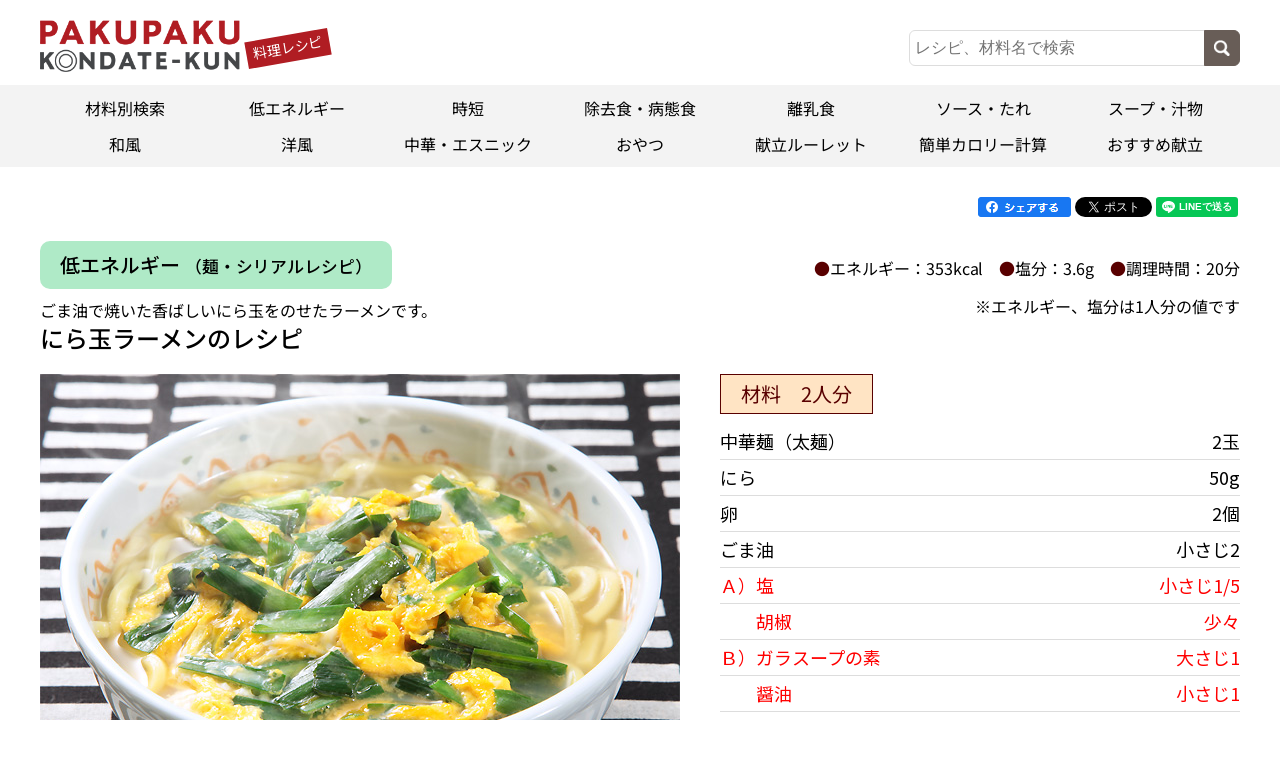

--- FILE ---
content_type: text/html; charset=utf-8
request_url: https://www.kondatekun.com/recipe/recipe.php?ID=9976
body_size: 4346
content:

<!DOCTYPE HTML>
<html lang="ja">
<head>
	<meta charset="UTF-8">
	<meta property="og:url" content="https://www.kondatekun.com/recipe/recipe.php?ID=9976">
	<meta property="og:type" content="website">
	<meta property="og:title" content="にら玉ラーメンのレシピ">
	<meta property="og:site_name" content="ぱくぱく献立くん（料理レシピ）" />
	<meta property="og:image" content="https://www.kondatekun.com/DBlarge/9976.jpg" />
	<link rel="canonical" href="https://www.kondatekun.com/recipe/recipe.php?ID=9976">

	<meta name="keywords" content="低エネルギー、麺・シリアル、中華麺（太麺）、にら、卵、ごま油、管理栄養士考案、料理レシピ">
	<meta name="description" content="（1）にらは長さ2cmに切る。ボウルに卵とＡを入れてほぐす。（2）フライパンにごま油を熱してにらをサッと炒め、（1）の卵液をまわし入れて半熟に焼く。（3）鍋にＢと水600mlを入れて温め、麺を加えて煮る。器に盛り、（2）のにら玉をのせる。">
	<title>にら玉ラーメンのレシピ｜ぱくぱく献立くん（料理レシピ）</title>

	<meta name="Robots" content="index, follow">
	<meta http-equiv="X-UA-Compatible" content="IE=edge">
	<meta name="viewport" content="width=device-width,maximum-scale=2.0,user-scalable=yes">
	<script type="text/javascript" src="../js/jquery-1.12.4.min.js"></script>
	<script type="text/javascript" src="../js/kondatekun.js"></script>
	<link rel="stylesheet" media="screen and (max-width: 599px) and (min-width: 0px)" href="css/sp-style.css?v8">
	<link rel="stylesheet" media="screen and (min-width: 600px),print" href="css/pc-style.css?v8">
	<link rel="icon" href="/favicon.ico">

<!-- Google tag (gtag.js) -->
<script async src="https://www.googletagmanager.com/gtag/js?id=G-8JTF7QV4TD"></script>
<script>
  window.dataLayer = window.dataLayer || [];
  function gtag(){dataLayer.push(arguments);}
  gtag('js', new Date());

  gtag('config', 'G-8JTF7QV4TD');
</script>

<!--ぱくぱく-->
<script type="text/javascript">
  var _gaq = _gaq || [];
  _gaq.push(['_setAccount', 'UA-31034866-1']);
  _gaq.push(['_trackPageview']);

  (function() {
    var ga = document.createElement('script'); ga.type = 'text/javascript'; ga.async = true;
    ga.src = ('https:' == document.location.protocol ? 'https://ssl' : 'http://www') + '.google-analytics.com/ga.js';
    var s = document.getElementsByTagName('script')[0]; s.parentNode.insertBefore(ga, s);
  })();

</script>
	<script type="text/javascript" src="../js/encoding.js-master/encoding.min.js"></script>
	<script type="text/javascript" src="okiniiri.js?v2"></script>
	<link rel="stylesheet" media="screen and (max-width: 599px) and (min-width: 0px)" href="css/okiniiri-sp.css?v2">
	<link rel="stylesheet" media="screen and (min-width: 600px),print" href="css/okiniiri.css?v2">
	<link rel="stylesheet" media="screen and (min-width: 600px),print" href="css/print.css">
				<style>
					h5.h5zairyou{
						margin-bottom: 10px !important;
					}
					.ziryoulist::after{
						content:"";
						display: block;
						clear: both;
					}
					.ziryoulist > div:first-child{
						float: left;
						white-space: nowrap;
					}
					.ziryoulist > div:nth-child(2){
						float: right;
						white-space: nowrap;
					}
					.ziryoulist{
						border-bottom: solid 1px #DDD;
						padding: 5px 0;
					}
					.blue{
						color: #099;
					}
					.main{
						margin-bottom: 0;
					}
					.sub{
						margin-bottom: 0;
						margin-top: 10px;
					}
					.sorce{
						color:#FF0000;
					}
					.iine{
						text-align: right;
						margin-top: -20px;
						margin-bottom: 20px;
					}
				</style>
</head>
<body>
<header>
	<div class="header">
		<div class="headerbox">
			<div class="h1"><a href="../"><img src="images/logo.png" alt="ぱくぱく献立くん"><span>料理レシピ</span></a></div>
			<div class="spmenu"><span></span><span></span><span></span>MENU</div>
			<div class="headerserch ol-pc">
				<form method="post" action="search.php" class="freesearch ol-pc">
					<input type="text" placeholder="レシピ、材料名で検索" value="" name="Q" maxlength="20">
					<input type="submit" value=" ">
				</form>
			</div>
		</div>

		<div class="gnavi">
				<form method="post" action="search.php" class="freesearch ol-sp">
					<input type="text" placeholder="レシピ、材料名で検索" value="" name="Q" maxlength="20">
					<input type="submit" value=" ">
				</form>
			<ul>
				<li><a href="zairyo.php">材料別検索</a></li>
				<li><a href="lowcal.php">低エネルギー</a></li>
				<li><a href="speed.php">時短</a></li>
				<li><a href="tokubetu.php">除去食・病態食</a></li>
				<li><a href="rinyushoku.php">離乳食</a></li>
				<li><a href="search.php?K=0&G=7">ソース・たれ</a></li>
				<li><a href="search.php?K=0&G=8">スープ・汁物</a></li>
				<li><a href="search.php?K=0&G=4">和風</a></li>
				<li><a href="search.php?K=0&G=3">洋風</a></li>
				<li><a href="search.php?K=0&G=2">中華・エスニック</a></li>
				<li><a href="search.php?K=0&G=5">おやつ</a></li>
				<li><a href="roulette.php">献立ルーレット</a></li>
				<li><a href="calorie.php">簡単カロリー計算</a></li>
				<li><a href="osusumebackno.php">おすすめ献立</a></li>
			</ul>
		</div>
	</div>
</header>
<main>
<section class="max-width recipe">

<!--SNSいいね-->
	<div class="iine">
		<span class="facebook">
		<a href="http://www.facebook.com/share.php?u=https://www.kondatekun.com/recipe/recipe.php?ID=9976" rel="nofollow noopener" target="_blank"><img src="images/facebook.png" alt=""></a>
		</span>
		<span class="exx">
		<a href="https://www.kondatekun.com/recipe/recipe.php?ID=9976" class="twitter-share-button" data-show-count="false">Tweet</a><script async src="https://platform.twitter.com/widgets.js" charset="utf-8"></script>
		</span>
		<span class="line">
			<div class="line-it-button" data-lang="ja" data-type="share-a" data-env="REAL" data-url="https://www.kondatekun.com/recipe/recipe.php?ID=9976" data-color="default" data-size="small" data-count="false" data-ver="3" style="display: none;"></div>
			<script src="https://www.line-website.com/social-plugins/js/thirdparty/loader.min.js" async="async" defer="defer"></script>
		</span>
		</div>



		<div class="recipehed">
			<div class="recipenamebox">
								<div class="jan2 teine">低エネルギー <small>（麺・シリアルレシピ）</small></div>
				<p class="copy">ごま油で焼いた香ばしいにら玉をのせたラーメンです。</p>
				<h1 class="recipename" id="recipeName" name="09976">にら玉ラーメンのレシピ</h1>
			</div>
			<div class="time">
				<ul>
				<li>エネルギー：353kcal</li><li>塩分：3.6g</li><li>調理時間：20分</li>				</ul>
				<p>※エネルギー、塩分は1人分の値です</p>			</div>
		</div>
		<div class="phptobox">
			<div class="photo"><img src="../DBlarge/09976.jpg" alt="レシピの写真"></div>
			<div class="zairyou">


				<h5 class="h5zairyou">材料　2人分</h5>

			<div class="ziryoulist ">
<div>中華麺（太麺）　　　</div>
<div>2玉</div>
</div>
<div class="ziryoulist ">
<div>にら　　　　　　　　</div>
<div>50g</div>
</div>
<div class="ziryoulist ">
<div>卵　　　　　　　　　</div>
<div>2個</div>
</div>
<div class="ziryoulist ">
<div>ごま油　　　　　　　</div>
<div>小さじ2</div>
</div>
<div class="ziryoulist sorce">
<div>Ａ）塩　　　　　　　</div>
<div>小さじ1/5</div>
</div>
<div class="ziryoulist sorce">
<div>　　胡椒　　　　　　</div>
<div>少々</div>
</div>
<div class="ziryoulist sorce">
<div>Ｂ）ガラスープの素　</div>
<div>大さじ1</div>
</div>
<div class="ziryoulist sorce">
<div>　　醤油　　　　　　</div>
<div>小さじ1</div>
</div>
<div class="ziryoulist sorce">
<div>　　胡椒　　　　　　</div>
<div>少々</div>
</div>


			</div>
		</div>

			<div class="tukurikata">
				<h5 class="h5tukurikata">作り方</h5>
				<div class="tukurikatabox">
					<span class="kome">（1）にらは長さ2cmに切る。ボウルに卵と<span style="color: #FF0000;">Ａ</span>を入れてほぐす。</span><span class="kome">（2）フライパンにごま油を熱してにらをサッと炒め、（1）の卵液をまわし入れて半熟に焼く。</span><span class="kome">（3）鍋に<span style="color: #FF0000;">Ｂ</span>と水600mlを入れて温め、麺を加えて煮る。器に盛り、（2）のにら玉をのせる。</span><a class="osu-kondate" href="osusume.php?OS=20200309"><img src="/osusume/images/osu-kondate.gif" alt="おすすめ献立はこちら" border="0"></a><br>
</div>
			</div>
			<div class="osusumer">
<h5 class="h5osusumer">おすすめ献立</h5>
<p>ハムとキャベツの甘酢和え（60Kcal）<br>りんご 1/2個（60Kcal）</p>
</div>
<div class="onepoint">
<h5 class="h5osusume">ワンポイントアドバイス</h5><p>麺類のつゆに含まれる塩分が気になる方は半分残すようにしましょう。全部飲むと塩分は3.6gですが半分残すと2.6gに減塩できます。</p></div>
		<!--お気に入りレシピ-->
		<div id="okiniirirecipe">
			<div class="okiniirititle">
				<h5>お気に入りレシピ</h5>
				<div id="buttons">
					<button id="savebutton" onclick="setlocalStorage()">お気に入りに追加</button><button id="dellbutton" onclick="removeallStorage()">全て削除</button>
				</div>
			</div>
			<div id="ckiniirispace">
				<div id="checklist">
					<ul></ul>
				</div>
			</div>
			<p id="carouselPrev"><span>&lt; PREV　</span></p>
			<p id="carouselNext"><span>　NEXT &gt;</span></p>
			<div style="clear: both;"></div>
			<p id="subete" onclick="setsubete()">全てを表示</p>
			<p id="tuujyou" onclick="settuujyou()">通常の表示</p>
		</div>
		<div id="okiniiributton">お気に入りレシピ</div>
		

		<!--/レシピ-->
		</div>

</main>
<div class="footernavi">
	<p>ぱくぱく献立くん（料理レシピ）掲載の献立・料理レシピは、管理栄養士さん考案の栄養バランスを考えた献立・料理レシピです。</p>
	<ul>
		<li><a href="info.php">使い方</a></li>
		<li><a href="contact.php">お問い合わせ</a></li>
	</ul>
</div>
<footer>
	<h2 class="h2footer">ぱくぱく献立くん 料理レシピ</h2>
	<p>料理レシピ提供：管理栄養士グループ「シグナル」・「ミ・メサ」(滋賀県栄養士会会員)・「リトル・キッチン＆シグナル」<br>
	このホームページへの運用・管理に関するご意見・ご希望・お問い合わせは→<a href="contact.php">問い合わせフォーム</a>から<br>
	企画・制作・運営：アインズ（株）〒520-2573　滋賀県蒲生郡竜王町鏡2291-3<br>
	このホームページ上の掲載記事・写真およびキャラクターの無断転載を禁じます。<br>
	<span class="copyright">&copy;2000-2023　ぱくぱく献立くん 料理レシピ</span></p>
</footer>
<div id="gopagetop"><span>PAGE TOP</span></div>
</body>
</html>


--- FILE ---
content_type: text/css
request_url: https://www.kondatekun.com/recipe/css/okiniiri.css?v2
body_size: 583
content:
#okiniirirecipe{
	border: solid 3px #590000;
	padding: 5px;
	border-radius: 10px;
	margin: 20px 0;
}
.okiniirititle{
	display: flex;
	justify-content: space-between;
}

#dellbutton{display: none;}
#savebutton{
	display: inline-block;
	font-size: 18px;
	background-color: #590000;
	color: #FFF;
	opacity: 1;
	border-radius: 6px;
	cursor: pointer;
}
#savebutton:hover{
	background-color: #841F1F;
}
#okiniirirecipe h5{
	font-size: 20px;
	color: #590000;
	margin: 0;
	padding: 0;
}
#checklist{
	position:relative;
	}
#checklist .noitem{
	width: 100% !important;
	padding: 20px 0;
}
#checklist li.column{
	float: left;
	width: 100px;
	margin: 3.7px;
	border: solid 1px #AAA;
	padding:5px;
	background-color: #EEE;
}
#checklist form{
	padding: 0;margin: 0;
}
#checklist img{
	border: 0;width:100%;
}
#checklist ul{
	list-style: none;
	margin: 0;
	padding: 0;
	width: 1200px;
	margin-left: 0px;
}
#checklist li{
	height: 140px;
	box-sizing: border-box;
}
#checklist p{
	font-size: 11px;
	margin:3px 0;
	height:23px;
	overflow: hidden;
	line-height: 100%;
	text-align: left;
}
#checklist button.sbutton{
	width: 100%;
	text-align:center;
	font-size: 12px;
	padding: 4px 0;
	background-color: #488202;
	color: #FFF;
	opacity: 1;
	border: none;
	border-radius: 4px;
	letter-spacing: 1em;
	padding-left: 1em;
	cursor: pointer;
}
#checklist button.sbutton:hover{
	background-color: #64B503;
}

#checklist:after {
	content: ""; 
	display: block; 
	clear: both;
}

#okiniiributton{display: none;}

#carouselPrev{display: none;}
#carouselNext{display: none;}

#subete, #tuujyou{background-color: #ccc;cursor:pointer;padding: 5px;
	margin:4px ;text-align: center;}



--- FILE ---
content_type: text/css
request_url: https://www.kondatekun.com/recipe/css/print.css
body_size: 346
content:

@media print{
	#gopagetop{
		display: none !important;
	}
	.headerserch,
	.gnavi,
	footer,
	.footernavi,
	#okiniirirecipe{
		display: none;
	}
	body{
		min-width: 1000px;
	}
	.headerbox,
	.pakpakrecipe,
	.max-width{
		width: 1000px;
	}
	.phptobox .photo img{
		width: 500px;
		height: auto;
	}
	.phptobox .zairyou{
		width: calc(100% - 520px);
		text-align: left;
		font-size: 18px;
	}
	.move{
		display: none;
	}
	img.printonly{
		display: inline;
	}
}

--- FILE ---
content_type: text/css
request_url: https://www.kondatekun.com/recipe/css/sp-style.css?v8
body_size: 6942
content:
@charset "utf-8";
@import url('https://fonts.googleapis.com/css2?family=Noto+Sans+JP:wght@400;700&display=swap');


body{
	font-size:14px;
	background-color:#FFFFFF;
	color:#000;
	margin:0;
	padding: 0;
	font-family: 'Noto Sans JP', sans-serif;
	line-height: 1.4;
	text-align: center;
}
h1,
h2,
h3,
h4,
h5,
h6{
	font-weight: 500;
}
pre{
	font-family: 'Noto Sans JP', sans-serif;
}
img{
	max-width: 100%;
	height: auto;
}

header{
	border-bottom: solid 1px #590000;
	padding-bottom: 5px;
	height: 38px;
}
.max-width{
	margin-left: 15px;
	margin-right: 15px;
}
.header{
	margin: 0 10px;
	margin-top: 20px;
}
.headerbox .h1{
	position: relative;
	margin: 0;
	padding: 0;
	line-height: 1.2;
	text-align: left;
	width: 120px;
}
.headerbox .h1 span{
	position: absolute;
	display: inline-block;
	width: 5em;
	font-size: 10px;
	right:-65px;
	padding: 3px 5px;
	padding-bottom: 4px;
	top:8px;
	background-color: #B01D23;
	color: #FFF;
	line-height: 1;
	transform: rotate(-10deg);
}

.h1title{
	position: relative;
	font-size: 18px;
	font-weight: normal;
	text-align: center;
	padding: 0;
	line-height: 1.2;
	padding-bottom: 40px;
	margin: 0;
	margin-top:30px;
}
.h1title::after{
	content:"";
	display: block;
	border-bottom: dotted 10px #B01D23;
	width: 60px;
	position: absolute;
	bottom: 20px;
	left:calc(50% - 30px);
}
.h1title span{
	display: inline-block;
	white-space: nowrap;
	font-size: 14px;
	margin-left: 5px;
}
.spmenu{
	position: absolute;
	top:10px;
	right:10px;
	width: 50px;
	height: 50px;
	box-sizing: border-box;
	font-size: 10px;
	line-height: 1;
	padding-top: 35px;
	text-align: center;
	transition: .3s;
}
.spmenu span{
	position: absolute;
	top:10px;
	right:10px;
	height: 2px;
	width: 30px;
	background-color: #444;
	display: block;
}
.spmenu span:nth-child(2){
	top:19px;
}
.spmenu span:last-child{
	top:28px;
}
.click span:nth-child(2){
	display: none;
}
.click span:first-child{
	transform: rotate(-45deg);
	top:20px;
}
.click span:last-child{
	transform: rotate(45deg);
	top:20px;
}


.h2{
	font-size: 18px;
	text-align: center;
	position: relative;
	padding: 0;
	line-height: 1.2;
	padding-bottom: 40px;
	margin: 0;
}
.h2::after{
	content:"";
	display: block;
	border-bottom: dotted 10px #B01D23;
	width: 60px;
	position: absolute;
	bottom: 20px;
	left:calc(50% - 30px);
}
.clickrecipe{
	text-align:center;
	margin-top:0;
	margin-bottom:10px
}
a img:hover{
	opacity: 0.8;
}
.headerserch{
	display: block;
}
.headerserch form{
	display: block;
}
.gnavi{
	position: absolute;
	display: none;
	top:62px;
	left: 0;
	width: 100%;
	margin: 0;
	background-color: rgba(0, 0, 0, 0.6);
	padding: 10px;
	box-sizing: border-box;
	z-index: 9999999;
}
.gnavi > ul{
	display: flex;
	justify-content: space-between;
	list-style: none;
	margin: 0;
	padding: 0;
	margin-top: 6px;
	flex-wrap: wrap;
}
.gnavi > ul > li{
	width: calc(100% / 2 - 5px);
	box-sizing: border-box;
}
.gnavi > ul > li a{
	display: block;
	margin: 5px 0;
	padding: 6px 0;
	color: #000;
	text-decoration: none;
	border: solid 1px #BBB;
	border-radius: 5px;
	background-color: #F5EBE0;
}
.headerserch{
	margin-top: 10px;
}

.freesearch{
	background-color: #F5EBE0;
	padding: 5px 10px;
	border: solid 1px #BBB;
	border-radius: 6px;
}
.freesearch{
	display: flex;
	justify-content: center;
}
.freesearch input[type="text"]{
	display: block;
	border-radius: 6px 0 0 6px;
	font-size: 16px;
	border: solid 1px #DDD;
	padding: 5px;
	margin: 0;
	width: 200px;
	height: 30px;
	box-sizing: border-box;
}
.freesearch input[type="submit"] {
	background-color: #685D57;
	border: solid 1px #685D57;
	font-size: 0.001px;
	line-height: 0;
	background-image: url("../images/serch.png");
	background-position: center center;
	background-repeat: no-repeat;
	background-size: 16px;
	width: 30px;
	height: 30px;
	border-radius: 0 6px 6px 0;
	box-sizing: border-box;
	margin-top: 0px;
	margin-left: -5px;
	vertical-align: 2px;
	cursor: pointer;
}

.freesearch input[type="submit"]:hover{
	background-color: #000;
}

/**/
.osusume{
	padding: 15px;
	background-color: #F5EBE0;;
}
.osusume h2{
	margin: 0;
}
.osusume > div{
	position: relative;
	background-color: #FFF;
	border-radius: 20px;
	padding: 10px;
	box-sizing: border-box;
}
.osusumebox{
	position: relative;
	margin-bottom: 30px;
}

.osusumeflex{
	text-align: left;
}

.osusume h2.mark{
	position: absolute;
	top:40px;
	right:-20px;
	width: 80px;
}

.osusumeflex .img img{
	width: 100%;
}

.osusumeflex .copy{
	margin: 0;
}
.osusumeflex .kondatemenu{
	margin: 10px 0;
	padding: 0 0 0 25px;
	font-size: 12px;
}
.osusumebox .linkmenu,
.flexyoko .linkmenu{
	list-style: none;
	margin: 0;
	padding: 0;
	display: flex;
	flex-wrap: wrap;
	justify-content: space-between;
}

.osusumebox .linkmenu li,
.osusumebackbox .linkmenu li{
	width: calc(50% - 5px);
	box-sizing: border-box;
	margin-bottom: 10px;
}

.osusumebox .linkmenu a{
	display: block;
	height: 100%;
	border: solid 2px #B2B2B2;
	border-radius: 10px;
	box-sizing: border-box;
	padding: 5px;
	color: #000;
	text-decoration: none;
	line-height: 1;
	font-size: 12px;
}

.osusumebox .linkmenu a span{
	text-align: left;
	display:block;
	margin: 5px 0;
}

.flexyoko .linkmenu{
	position: relative;
}


.osusumebox .linkmenu .linkb{
	display: block;
	background-color: #B01D23;
	color: #FFF;
	text-align: center;
	border-radius: 6px;
	padding: 10px 0;
	line-height: 1;
	margin-top: 5px;
	font-size: 14px;
}
p.textlink{
	margin-bottom: 0;
	margin-top: 10px;
	line-height: 1.2;
}
p.textlink a{
	text-decoration: none;
	color: #A41D23;
}



/**/
.osusume .acsess ul{
	display: flex;
	justify-content: space-between;
	flex-wrap: wrap;
	list-style: none;
	margin: 0;
	padding: 0;
}
.osusume .acsess ul li{
	width: calc(50% - 5px);
	text-align: left;
	line-height: 1.2;
}
.osusume .acsess ul li:first-child,
.osusume .acsess ul li:nth-child(2){
	margin-bottom: 20px;
}
.osusume .acsess a{
	text-decoration: none;
	font-size: 14px;
	color: #000;
}
.osusume .acsess .no{
	display: block;
	text-align: center;
}
.osusume .acsess .no img{
	width: 50px;
}

.osusume .acsess p{
	margin: 0;
	margin-top: 10px;
	margin-left: 16px;
	font-size: 12px;
	text-align: left;
	padding-left: 1em;
	text-indent: -1em;
}

/**/
.pakpakrecipe{


}
.pakpakrecipe > div{
	margin: 50px 15px;
}
ul.newitem{
	display: flex;
	justify-content: space-between;
	flex-wrap: wrap;
	list-style: none;
	margin: 0;
	padding: 0;
	width: 100%;
}
ul.newitem li{
	width: calc(50% - 5px);
	text-align: left;
}
ul.newitem li img{
	width: 100%;
}

ul.newitem li a{
	text-decoration: none;
	color: #000;
}
ul.newitem h4.recipename{
	margin: 0;
	line-height: 1.4;
	border-bottom: dashed 1px #AAA;
	padding-bottom: 5px;
	margin-bottom: 5px;
}
ul.newitem p{
	margin: 0;
	font-size: 12px;
}
/**/

.zairyoubetu{
	list-style: none;
	margin: 0;
	padding: 0;
	display: flex;
	justify-content: space-between;
	flex-wrap: wrap;
}
.zairyoubetu > li{
	width: calc(33% - 5px);
	margin-bottom: 20px;
}
.zairyoubetu > li .h4{
	margin: 0;
	font-weight: normal;
	text-align: center;
}
.zairyoubetu > li ul{
	list-style: none;
	margin: 0;
	padding: 0;
}
.zairyoubetu > li li{
	text-align: left;
	border-bottom: solid 1px #AAA;
}

.zairyoubetu > li a{
	display: block;
	text-decoration: none;
	color: #000;
	line-height: 1.2;
	padding: 10px 0;
	font-size: 10px;
}
.zairyoubetu > li a:hover{
	background-color: #EEE;
}
.zkensaku{
	background-color: #F5EBE0;
	padding: 10px;
	margin-bottom: 50px;
}
.moreburron{
	background-color: #F5EBE0;
	color: #444348;
	font-size: 14px;
	text-align: center;
	padding: 6px;
	margin-top: 20px;
}
.zkensaku ul{
	display: flex;
	justify-content: flex-start;
	flex-wrap: wrap;
	margin: 0;
	padding: 0;
	list-style: none;
}
.zkensaku li{
	width: calc(33.3% - 5px);
	box-sizing: border-box;
	margin: 2.5px;
}
.zkensaku .h6{
	font-size: 14px;
	font-weight: normal;
	margin: 0;
	padding: 0;
	text-align: left;
}
.zkensaku select{
	padding: 5px;
	box-sizing: border-box;
	width: 100%;
	color: #09356A;
}
.zkensaku input[type="submit"]{
	background-color: #B01D23;
	color: #FFF;
	opacity: 1;
	border-radius: 6px;
	font-size: 16px;
	width: 200px;
	padding: 10px 0;
	padding-left: 1em;
	line-height: 1;
	letter-spacing: 1em;
	margin: 10px auto;
}
.zkensaku select option{
	color: #000;
}
/**/
footer{
	background-color: #53090E;
	padding: 20px 15px;
}
.footernavi{
	margin: 0 auto;
	margin-top: 100px;
}
.footernavi ul{
	margin: 0;
	margin-bottom: 10px;
	padding: 0;
	text-align: right;
	list-style: none;
}
.footernavi li{
	display: inline-block;
}
.footernavi li a{
	color: #590000;
	padding: 10px;
	text-decoration: none;
}
.footernavi li:first-child{
	border-right: solid 1px #AAA;
}
.footernavi p{
	margin: 0 15px;
	margin-bottom: 20px;
	text-align: left;
}

footer p{
	margin: 0 auto;
	text-align: left;
	color: #FFF;
	font-size: 12px;
}
footer p a{
	color: #FFF74D;
}

/**/
.itiran{
	margin: 30px 15px;
	margin-top: 10px;
}
.itiran img{
	width: 100%;
}
.jitancyachi{
	font-size: 14px;
	text-align: center;
}
.iriranbutton{
	list-style: none;
	margin: 0;
	padding: 0;
	display: flex;
	flex-wrap: wrap;
	justify-content:space-between;
}
.iriranbutton > li{
	width: calc(50% - 10px);
	margin: 20px 0;
	text-align: left;
}
.iriranbutton > li a{
	display: block;
	color: #000;
	text-decoration: none;
	text-align: left;
}
.iriranbutton > li a img{
	margin-bottom: 5px;
}
.iriranbutton > li .recipename{
	font-size: 14px;
	margin: 0;
}
.iriranbutton > li .time,
.iriranbutton > li .selectziryou {
	text-align: left;
	margin: 0;
	font-size: 12px;
	line-height: 1.2;
}
.iriranbutton > li .selectziryou {
	border-top: dashed 1px #AAA;
	margin-top: 5px;
	padding-top: 5px;
}
.iriranbutton > li .time span{
	white-space: nowrap;
}
.iriranbutton > li .time span:first-child,
.iriranbutton > li .time span:nth-child(2){
	margin-right: 1em;
}
/**/
.janl{
	display: inline-block;
	font-size: 12px;
	background-color: #EEE;
	padding: 5px;
	line-height: 1;
	border-radius: 6px;
}
.teine{
	background-color: #AFEAC7;
}
.janl1{
	background-color:#93D6FF
}
.janl2{
	background-color:#FF93A9
}
.janl3{
	background-color:#8ACC85
}
.janl4{
	background-color:#CCA885
}
.janl5{
	background-color:#858CCC
}
.janl6{
	background-color:#916DE4
}
.janl7{
	background-color:#C3BFAF
}
.janl8{
	background-color:#F5DA5D
}
.janl9{
	background-color:#AD9E5B
}
.janl10{
	background-color:#5BAD67
}
.janl11{
	background-color: #F9DAE0;
}
.janl12{
	background-color: #C2DAFE;
}
.janl13{
	background-color: #FCEBBA;
}
.janl14{
	background-color: #D3EFB7;
}
.janl15{
	background-color: #EFD9B7;
}
.janl16{
	background-color: #F1CE99;
}
.janl17{
	background-color: #AFBAEF;
}

.pagebutton{
	margin: 30px auto;
	padding: 0;
	display: flex;
	justify-content: center;
	list-style: none;
}
.pagebutton li{
	min-width: 2em;
	height: 2em;
	box-sizing: border-box;
	margin: 5px;
}

.pagebutton li a{
	display: block;
	height: 100%;
	box-sizing: border-box;
	text-align: center;
	padding: 0.5em;
	text-decoration: none;
	line-height: 1;
	background-color: #EEE;
	color: #000;
}
.pagebutton li a:hover{
	background-color: #DDD;
}
.pagebutton li.this a{
	background-color: #DDD;
}
/**/
.advice{
	text-align: left;
	margin-bottom: 50px;
}
.advice h3{
	text-align: center;
	margin: 0;
	font-size: 18px;
	color: #B01D23;
}
.advice p{
	margin: 0;
	margin-top: 10px;

}


/**/
.recipe{
	margin-top: 30px;
}
.recipehed{
	position: relative;
}
.recipenamebox{
	text-align: left;
}

.jan2{
	display: inline-block;
	padding: 10px 20px;
	border-radius: 10px;
	font-size: 16px;
	font-weight: 500;
	margin-bottom: 10px;
}
.recipenamebox .copy{
	font-size: 14px;
	margin: 0;
	line-height: 1.3;
}
.recipenamebox .recipename{
	font-size: 18px;
	margin: 10px 0;
	line-height: 1.4;
}
.recipehed .time{
	font-size: 12px;
}
.recipehed .time span{
	display: block;
}
.recipehed .time ul{
	text-decoration: none;
	list-style: none;
	margin: 0;
	padding: 0;
}
.recipehed .time ul li{
	text-align: left;
	margin-right: 1em;
}
.recipehed .time ul li::before{
	content: "●";
	color: #590000;
}


.recipehed .time p{
	margin: 0;
	text-align: left;
}
.phptobox{
	margin-top: 10px;
}
.phptobox .photo img{
	height: auto;
}
.phptobox .zairyou{
	text-align: left;
}
.phptobox .h5zairyou{
	display: inline-block;
	line-height: 1;
	padding: 6px 10px;
	background-color: #FFE4C4;
	color: #590000;
	border: solid 1px #590000;
	font-weight: normal;
	font-size: 16px;
	margin: 0;
}
.phptobox pre{
	line-height: 1.2;
	overflow: scroll hidden;
	padding-bottom: 10px;
}
.onepoint,
.tukurikata{
	margin-top: 20px;
	margin-bottom: 30px;
	text-align: left;}
.tukurikatabox{
	line-height: 1.8;
}
.osusumer .h5osusumer,
.onepoint .h5osusume,
.tukurikata .h5tukurikata{
	font-size: 16px;
	margin: 0;
	line-height: 1.2;
}
.tukurikata .h5tukurikata{
	margin-bottom: 10px;
}

.tukurikata .kome{
	display: block;
	margin-left: 2.5em;
	text-indent: -2.5em;
	margin-top: 10px;
	line-height: 1.4;
}
.osusumer,
.onepoint{
	margin-top: 30px;
	text-align: left;
}
.osusumer p,
.onepoint p{
	margin-top: 10px;
}

/*おすすめ献立レシピページボタン*/
.osu-kondate img{
	display: none;
}
.osu-kondate{
	display: inline-block;
	border: solid 3px #B01D23;
	background-color: #FFDE9F;
	border-radius: 10px;
	margin: 0;
	padding: 10px 2em;
	padding-left: 4em;
	text-decoration: none;
	text-align: center;
}
.osu-kondate::before{
	content: "おすすめ献立はこちら";
	color: #590000;
	font-size: 20px;
	font-weight: 500;
}
/**/
.serchbox{
	margin-bottom: 0px;
}
.serchbox input[type="text"]{
	width: calc(100% - 70px);
	display: inline-block;
	font-size: 18px;
	padding: 0 10px;
	border: solid 1px #590000;
	border-radius: 6px 0 0 6px;
	background-color: #FFF8EA;
	height: 40px;
	box-sizing: border-box;
}
.serchbox label{
	display: inline-block;
	padding: 10px 2px;
	padding-top: 20px;
	cursor: pointer;
}
.serchbox .serchbox-in{
	display: flex;
	flex-wrap: wrap;
	justify-content: center;
}
.serchbox-in span{
	display: block;
	padding-bottom: 10px;
	font-size: 14px;
	width: 100%;
	text-align: center;
}
.kekka{
	font-size: 14px;
}
.serchbox input[type="submit"]{
	display: inline-block;
	font-size: 16px;
	background-color: #590000;
	color: #FFF;
	padding: 0px;
	width: 60px;
	height: 40px;
	line-height: 1;
	border-radius: 0 6px 6px 0;
	border: none;
	margin-top: 0;
	border: solid 1px #590000;
	box-sizing: border-box;
}
/*カロリー*/
.box{
	border: solid 2px #BBB;
	box-sizing: border-box;
	border-radius: 10px;
	text-align: left;
}
.goukeibutton{
	margin-bottom: 40px;
}
.goukeibutton a{
	display: inline-block;
	background-color: #590000;
	color: #FFF;
	line-height: 1;
	padding: 10px 20px;
	text-decoration: none;
	border-radius: 10px;
}

.box h3{
	font-size: 20px;
	color: #590000;
	background-color: #F5EBE0;
	margin: 0;
	padding: 10px;
	line-height: 1;
	border-radius: 8px 8px 0 0;
}
.box h4{
	font-size: 16px;
	margin: 0;
	margin-bottom: 5px;
	font-weight: normal;
	color: #590000;
	text-align: left;
}
.box h4 span{
	display: inline-block;
	background-color: #590000;
	color: #FFF;
	box-sizing: border-box;
	width: 1.2em;
	height: 1.2em;
	line-height: 1;
	border-radius: 50%;
	margin-right: 5px;
	text-align: center;
	vertical-align: 2px;
}

.box input[type="number"],
.box select{
	font-size: 16px;
	padding: 10px 5px;
	border: solid 1px #AAA;
	border-radius: 6px;
}
.box select.bunrui,
.box select.sozai,
.box select.type{
	width: 100%;
	box-sizing: border-box;
}
.box input[type="number"]{
	width: 7em;
}
.haikibox h4{
	display: inline-block;
}
.haikibox{
	font-size: 16px;
}
.box input[type="checkbox"]{
	width: 2em;
	height: 2em;
	vertical-align: -0.5em;
}
.sentaku{
	padding: 0;
}

.sentaku div{
	padding: 10px;
}
.sentaku2{
	padding: 10px;
}
.sentaku2 div{
	margin-bottom: 10px;
}

.err{
	color: #FF0000;
}
.box .kekka{
	background-color: #FFE4C4;
	padding: 0;
	margin: 0;
	border-radius: 0 0 8px 8px;
}
.box .kekka strong{
	display: block;
	line-height: 1;
	padding: 5px;
	font-size: 16px;
	color: #FF0000;
}
.box .kekka p.syouasi{
	padding: 5px;
	margin: 0;
}
#goukei{
	font-size: 18px;
	color: #FF0000;
}
/*おすすめ献立*/
.osusumenav ul{
	list-style: none;
	display: flex;
	justify-content: center;
	flex-wrap: wrap;
	margin: 0;
	padding: 0;
}

.osusumenav li{
	width: 3em;
	height: 3em;
	box-sizing: border-box;
	margin: 3px;
}
.osusumenav li a{
	display: block;
	height: 100%;
	text-decoration: none;
	background-color: #EEE;
	color: #000;
	padding-top: 1em;
	line-height: 1;
	box-sizing: border-box;
}
.osusumenav li.this a{
	background-color: #DDD;
}

.backno .osusumebackbox{
	margin-bottom: 30px;
	margin-top: 20px;
	border: solid 1px #AAA;
	padding: 10px;
	box-sizing: border-box;
}
.osusumebackbox .copy{
	font-size: 16px;
}
.osusumebackbox .imgtate{
	text-align: center;
}
.osusumebackbox .imgyoko{
	text-align: center;
}
.backno .flexyoko .osusumeflex div.koumoku{
	margin-top: 10px;
}
.osusumebackbox .linkmenu{
	display: flex;
	justify-content: space-between;
	list-style: none;
	margin: 0;
	padding: 0;
	border: none;
}

.osusumebackbox .linkmenu a{
	display: block;
	height: 100%;
	border: solid 2px #B2B2B2;
	border-radius: 6px;
	text-decoration: none;
	font-size: 14px;
	color: #000;
	line-height: 1.2;
	text-align: left;
	padding: 10px;
	box-sizing: border-box;
}


.osusumebackbox .linkb{
	display: block;
	background-color: #B01D23;
	color: #FFF;
	padding: 10px 0;
	text-align: center;
	line-height: 1;
	border-radius: 4px;
	margin: 0;
	margin-top: 10px;
	font-size: 14px;
}
.osusumebackbox .kondatemenu{
	font-size: 14px;
}

/**/
.tokubetumenu > ul{
	list-style: none;
	margin: 0;
	padding: 0;
	display: flex;
	flex-wrap: wrap;
	justify-content: center;
}
.tokubetumenu > ul > li{
	margin: 5px 0;
	width: calc(50% - 5px);
}
.tokubetumenu > ul > li:nth-child(2n){
	margin-left: 10px;
}


.tokubetumenu a{
	position: relative;
	display: block;
	height: 100%;
	border: solid 2px #BBB;
	padding: 10px;
	box-sizing: border-box;
	border-radius: 10px;
	background-color: #FFFDF1;
	text-decoration: none;
	color: #000;
	text-align: left;
}


.tokubetumenu a .h3{
	font-size: 16px;
	margin: 0;
}
.tokubetumenu a p{
	text-align: left;
	margin: 0;
	margin-top: 5px;
	padding-right: 10px;
}
.tokubetumenu a::after{
	position: absolute;
	content: ">";
	transform: scaleX(0.3);
	font-size: 40px;
	bottom:20px;
	right:0;
}
.tokubetumenu a:hover{
	background-color: #F3F3F3;
}
.tokubetucopy{
	margin: 0;
}
.tokubetucopy span{
	font-size: 14px;
	display: block;
	background-color: #FFF7D2;
}

.byoutaicopy{
	border: solid 2px #BBB;
	border-radius: 10px;
	padding: 10px;
	margin: 0;
	text-align: left;
	background-color: #FFFDF1;
}
.byoutaicopy strong{
	display: block;
	font-size: 16px;
	margin-bottom: 10px;
	text-align: center;
	color: #000;
	font-weight: 400;
}
.jyokyocopy{
	display: inline-block;
	padding: 10px;
	text-align: left;
	border: solid 2px #BBB;
	border-radius: 10px;
	font-size: 16px;
	color: #000;
	margin: 0;
	background-color: #FFFDF1;
}
/**/
.tokubetu1{
	background-color: #FDC3F8;
}
.tokubetu2{
	background-color: #FDF7C3;
}
.tokubetu3{
	background-color: #9CDFAF;
}
.tokubetu4{
	background-color: #9CC3DF;
}
.tokubetu5{
	background-color: #BC9CDF;
}
.recipename span{
	font-weight: normal;
	font-size: 16px;
}
.tukurikata table{
	border-collapse: collapse;
}
.tukurikata table th{
	text-align: center;
	padding: 5px;
	border: solid 1px #AAA;
	font-size: 12px;
}
.tukurikata table td{
	padding: 5px;
	border: solid 1px #AAA;
	font-size: 12px;
}
.link{
	margin-top:20px;
}
.link a{
	padding: 10px 1em;
	padding-left: 1.5em;
	background-color: #590000;
	color: #FFF;
	text-decoration: none;
	line-height: 1;
	border-radius: 6px;
	letter-spacing: 0.5em;
}
/**/
.rinyumenu .rinyucopy{
	text-align: left;
	line-height: 2;
	margin-bottom: 50px;
}
.rinyumenu .rinyucopy span{
	display: block;
	line-height: 1.4;
	margin-bottom: 0.5em;
}

.rinyumenu ul{
	list-style: none;
	margin: 0;
	padding: 0;
	display: block;
}
.rinyumenu li{
	margin: 20px 0;
}
.rinyumenu li a{
	display: block;
	height: 100%;
	text-decoration: none;
	padding: 10px 15px;
	border: solid 3px #FE5D7D;
	background-color: #F9DAE0;
	border-radius: 10px;
	color: #000;
}
.rinyumenu li:nth-child(2) a{
	border: solid 3px #6BA6FF;
	background-color: #C2DAFE;
}
.rinyumenu li:nth-child(3) a{
	border: solid 3px #FD9638;
	background-color: #FCEBBA;
}
.rinyumenu li:nth-child(4) a{
	border: solid 3px #8EC859;
	background-color: #D3EFB7;
}
.rinyumenu li a .img{
	font-size: 18px;
	font-weight: 500;
	margin-top: -20px;
	color: #FE5D7D;
	text-shadow: 0 0 3px #FFF, 0 0 4px #FFF, 0 0 6px #FFF, 0 0 8px #FFF;
}

.rinyumenu li a .img img{
	vertical-align: -20px;
}

.rinyumenu li a .img strong{
	font-size: 24px;
}

.rinyumenu li p{
	text-align: left;
	margin: 0;
}
.rinyumenu li .h3{
	font-size: 24px;
	margin: 0;
	margin-bottom:10px;
	padding: 10px;
	text-align: center;
	border-radius: 10px;
	background-color: #FFF;
	color: #FE5D7D;
	line-height: 1;
}
.rinyumenu li:nth-child(2) .h3{
	color:#6BA6FF;
}
.rinyumenu li:nth-child(3) .h3{
	color:#FD9638;
}
.rinyumenu li:nth-child(4) .h3{
	color:#8EC859;
}
/**/
.rinyucopy{
	border: solid 3px #FE5D7D;
	background-color: #F9DAE0;
	padding: 10px;
	border-radius: 20px;
	box-sizing: border-box;
}
.rinyutopcopy{
	border: none;
	background-color: #FFF;
	padding: 0;
	border-radius: 0;
}
.rinyucopy12{
	border: solid 3px #6BA6FF;
	background-color: #C2DAFE;
}
.rinyucopy13{
	border: solid 3px #FD9638;
	background-color: #FCEBBA;
}
.rinyucopy14{
	border: solid 3px #8EC859;
	background-color: #D3EFB7;
}
.rinyucopy p{
	text-align: left;
}
.rinyucopy > div{
	display: flex;
	justify-content: center;
	text-align: center;
	align-items: flex-end;
}
.rinyucopy > div .img{
	width: 35%;
	text-align: right;
}
.sinyuh1{
	font-size: 20px;
	width: 65%;
	text-align: left;
	margin: 0;
	margin-bottom: 10px;
}
.sinyuh1 span:first-child{
	display: inline-block;
	margin-left: 10px;
	color: #FE5D7D;
	text-shadow: 0 0 3px #FFF, 0 0 4px #FFF, 0 0 6px #FFF, 0 0 8px #FFF;
}
.sinyuh1 span:first-child strong{
	font-size: 32px;
}

.sinyuh1 span:last-child{
	display: inline-block;
	background-color: #FFF;
	padding: 10px 20px;
	border-radius: 10px;
	margin-left: 10px;
	color: #FE5D7D;
	font-size: 24px;
}
.rinyucopy12 .sinyuh1 span:last-child{
	color: #6BA6FF;
}
.rinyucopy13 .sinyuh1 span:last-child{
	color: #FD9638;
}
.rinyucopy14 .sinyuh1 span:last-child{
	color: #8EC859;
}

.rooulettebox div{
	display: flex;
	flex-wrap: wrap;
	justify-content:space-between;
	flex-wrap: wrap;
}
.rooulettebox label{
	padding: 10px 0;
	width: calc(100% / 2 - 5px);
	text-align: left;
	box-sizing: border-box;
	border: solid 1px #BBB;
	border-radius: 10px;
	background-color: #F5EBE0;
	font-size: 14px;
	margin: 5px 0;
}
.rooulettebox label input[type="radio"]{
	width: 1.5em;
	height: 1.5em;
	vertical-align: -0.2em;
}

.rooulettebox input[type="submit"]{
	width: 160px;
	font-size: 18px;
	padding: 15px 20px;
	line-height: 1;
	font-weight: 500;
	margin-top: 20px;
	border-radius: 10px;
	background-color: #B01D23;
	color: #FFF;
	opacity: 1;
	border: solid 1px #B01D23;
}
.rooulettebox p{
	text-align: left;
}
/*ルーレット画像*/
#animateField {
	text-align: center;
}
#animateField img{
	width: 100px;
}
.roulettekekka{
	margin: 0 auto;
	text-align: left;
}
.roulettekekka img{
	width: 640px;
}
.roulettekekka .recipename{
	font-size: 16px;
	margin: 10px 0;
}
.roulettekekka .time{
	margin: 0;
}
.roulettekekka .time span{
	display: inline-block;
	margin-right: 1em;
}
.roulettekekka .selectziryou{
	margin: 0;
}

.roulettekekka form{
	text-align: center;
	margin: 20px 0;
}
.roulettekekka form input[type="submit"]{
	background-color: #590000;
	color: #FFF;
	width: 260px;
	opacity: 1;
	border-radius: 10px;
	font-size: 16px;
	font-weight: 500;
	padding: 10px 20px;
	border: solid 1px #590000;
	cursor: pointer;
}
.roulettekekka form input[type="submit"]:hover{
	background-color: #000;
}



/*コープきんき*/
.selectcategory{
	border: solid 1px #590000;
	padding: 5px;
	margin: 10px 0;
	background-color: #FFE4C4;
}
.selectcategory ul{
	list-style: none;
	margin: 0;
	padding: 0;
	display: flex;
	justify-content: flex-start;
	flex-wrap: wrap;
}

.selectcategory li{
	width: calc(100% / 3);
	text-align: center;
	padding: 2px;
	box-sizing: border-box;
}
.selectcategory li a{
	display: block;
	background-color: #FFF;
	padding: 10px 0;
	line-height: 1;
	color: #000;
	font-size: 12px;
	text-decoration: none;
}
.selectcategory li a:hover{
	color: #FFF;
	background-color: #590000;
}


/**/
.mikkabun{
	margin: 50px 0;
}
.nendo{
	text-align: left;
}
.nendo span{
	font-size: 16px;
	line-height: 1;
	color: #FFF;
	background-color: #F39938;
	display: inline-block;
	padding: 5px 20px;
}
.kondate3day{
	box-sizing: border-box;
}

.inbox3day{
	margin: 0;
	text-align: left;
}
.inbox3day2{
	margin-top: 40px;
}
.inbox3day3{
	margin-top: 40px;
}
.kikakukai{
	font-size: 20px;
}

.box3day h1{
	margin: 0;
	font-size: 20px;
	margin-bottom: 20px;
}
.box3day h1 img{
	width: 240px;
}
.box3day h1 span{
	display: block;
	background-color: #F39938;
	color: #FFF;
	margin: 0 auto;
	padding: 5px 0;
	padding-left: 0.5em;
	border-radius: 10px;
}

.box3day .day{
	position: relative;
	z-index: 99;
	margin-top: -10px;
	text-align: center;
}
.box3day .day img{
	width: 100px;
}
.box3day .cal{
	margin: 0;
}
.box3day .libon{
	margin: 5px 0;
}
.box3day .libon span{
	background-color:#F39938;
	color: #FFF;
	font-weight: 500;
	display: inline-block;
	width: 4em;
	text-align: center;
	margin-right: 5px;
	font-size: 14px;
}
.link3day{
	text-align: center;
	margin: 20px 0;
	margin-bottom: 0;
}
.link3day a{
	display: inline-block;
	background-color: #590000;
	color: #FFF;
	text-decoration: none;
	font-size: 16px;
	text-align: center;
	font-weight: 500;
	line-height: 1;
	padding: 10px 20px;
	border-radius: 10px;
}
.box3day .phpto{
	margin-top: -30px;
}

/**/
.main, .sub{
	display: inline-block;
	padding: 5px 10px;
	line-height: 1;
	background-color: #F39938;
	color: #FFF;
	min-width: 8em;
	margin-bottom: 10px;
	text-align: center;
}
.tukurikata .kome .main,
.tukurikata .kome .sub{
	text-indent: 0;
}
.tukurikata .howto{
	display: inline-block;
	border: solid 1px #AAA;
	padding: 10px;
	text-indent: 0;
	margin: 10px 0;
	margin-left: 1em;
}
.tukurikata .howto img{
	width: 160px;
	float: left;
	margin-right: 10px;
}
.kome .kome{
	margin-left: 0;
}


.jipage{
	text-align: center;
}
.jipage a{
	display: inline-block;
	line-height: 1;
	padding: 10px 20px;
	background-color: #F39938;
	color: #FFF;
	line-height: 1;
	text-decoration: none;
	margin: 0 2px;
}
.jipage a:hover{
	background-color: #D78220;
}
.jipage span{
	display: inline-block;
	line-height: 1;
	padding: 10px 20px;
	background-color: #DDD;
	color: #FFF;
	line-height: 1;
	margin: 0 2px;
}
.jipage .prev{
	border-radius: 20px 0 0 20px;
}
.jipage .next{
	border-radius: 0 20px 20px 0;
}
.linkbox{
	margin: 0;
	margin-top: 40px;
	text-align: center;
}
.linkbox .go-pdf,
.linkbox .go-link{
	display: block;
}
.linkbox .go-pdf a,
.linkbox .go-link a{
	background-color: #590000;
	color: #FFF;
	display: block;
	text-decoration: none;
	font-size: 16px;
	padding: 10px;
	margin: 10px 0;
	border-radius: 10px;
}

.ol-pc{
	display: none;
}

/*480 270*/
.move{
	position: relative;
	width: 100%;
	padding-top: calc(100% * 0.562);
	margin:30px auto;
	box-sizing: border-box;
}

.move iframe{
	position: absolute;
	top:0;
	right:0;
	width: 100%;
	height: calc(100% * 0.562px);
	box-sizing: border-box;
}


/**/
#gopagetop{
	position: fixed;
	bottom:0;
	right:0px;
	background-color: #000;
	color: #FFF;
	padding: 5px;
	font-size: 12px;
	line-height: 1.2;
}


/**/
.meyasu{
	text-align: center;
	margin: 0 15px;
	margin-bottom: 10px;
	display: flex;
	justify-content: center;
}
.meyasu a{
	display: block;
	width: calc(50% - 2px);
	padding: 10px;
	text-decoration: none;
	color: #FFF;
	background-color: #B01D23;
	border-radius: 10px;
	line-height: 1;
	margin: 2px;
}

#hyou{
	margin: 15px;
	font-size: 12px;
}
#hyou h2{
	font-size: 16px;
	font-weight: normal;
}
#hyou table{
	border-collapse: collapse;
	width:100%;
}
#hyou a{
	display: inline-block;
	background-color: #590000;
	color: #FFF;
	text-decoration: none;
	padding: 10px;
	border-radius: 10px;
	line-height: 1;
}
#hyou table th{
	border:solid 1px #AAAAAA;
	padding:5px;
	background-color:#EEE;
	vertical-align:top;
}
#hyou table th.bunrui{
	background-color:#DDD;
}

#hyou table td{
	border:solid 1px #AAAAAA;
	padding:5px;
	vertical-align:top;
}
#hyou table td:first-child{
	white-space: nowrap;
}



/**/
.mornonburron{
	position: relative;
	width: 250px;
	margin: 0 auto;
	margin-bottom: 5px;
	border-radius: 10px;
	cursor: pointer;
	transition: all 0.5s 0s ease;
	box-sizing: border-box;
}
.mornonburron::after{
	content: "▼";
	display: block;
	position: absolute;
	top: 0px;
	right: 10px;
	padding: 6px;
}

.toggle{
	width: 100%;
	border-radius: 0;
	margin-bottom: 0;
}
.toggle:after{
	content: "▲";
}

.sort{
	margin-top: 20px;
}



/*info*/
.info{
	text-align: left;
}
.h2test,
.info .h2info{
	font-size: 16px;
	border-bottom: solid 1px #AAA;
	padding-bottom: 10px;
	margin-top: 40px;
}
.h2test::before,
.info .h2info::before{
	content: "■";
	color: #590000;
}
.h2test{
	text-align: left;
}
.info .h3{
	font-size: 14px;
	margin: 0;
	margin-top: 20px;
}
.info .h3::before{
	content: "●";
	color: #E4B57F;
}
.info .h3 + p{
	margin-top: 5px;
	margin-left: 1em;
}
.linkbutton{
	margin-top: 20px;
	text-align: center;
}
.linkbutton a{
	display: inline-block;
	background-color: #EADCCA;
	border: solid 1px #AAA;
	color: #000;
	border-radius: 10px;
	padding: 20px 10px;
	font-size: 16px;
	font-weight: 500;
	line-height: 1;
	text-decoration: none;
}
.linkbutton a:hover{
	background-color: #D7BC96;
}
span.kome{
	display: block;
	margin-left: 1em;
	text-indent: -1em;
	text-align: left;
}
.stragetest span.kome{
	margin: 10px;
	margin-left: 1em;
	text-indent: -1em;
}
.stragetest{
	margin: 0 15px;
}



/**/
.contact .form{
	margin: 0 auto;
}
.contact table,
.contact table tbody,
.contact table thead,
.contact table tr,
.contact table th,
.contact table td{
	display: block;
}
.contact table th{
	background-color: #DDD;
	font-weight: normal;
	padding: 10px;
	border: solid 1px #FFF;
	text-align: left;
}
.contact table td{
	background-color: #EEE;
	padding: 10px;
	text-align: left;
	border: solid 1px #FFF;
}
textarea,
input{
	font-size: 18px;
	border-radius: 6px;
	border: solid 1px #AAA;
	padding: 10px;
	box-sizing: border-box;
}
textarea{
	width: 100%;
	height: 150px;
}
input.name{
	width: calc(100% - 3em);
}
input.tell{
	width: 100%;
}
input.mail{
	width: 100%;
}
.douiRequired{
	border: solid 1px #590000;
	padding: 20px 0;
}

.contact input[type="submit"]{
	background-color: #EADCCA;
	color: #000;
	border: solid 1px #AAA;
	opacity: 1;
	border-radius: 6px;
	font-size: 18px;
	width: 200px;
	padding: 10px 0;
	padding-left: 1em;
	line-height: 1;
	letter-spacing: 1em;
	margin: 10px auto;
	cursor: pointer;
}
.contact input[type="submit"]:hover{
	background-color: #D7BC96;
}

footer .h2footer{
	color: #FFF;
	font-size: 16px;
	font-weight: 600;
	margin: 0 auto;
	padding: 0;
	text-align: left;
}
footer .copyright{
	font-size: 10px;
}

.topmessage{
	margin: 0px 20px;
	margin-bottom: 50px;
	text-align: left;
}

/**/
.topic{
	box-sizing: border-box;
	margin: 0 20px;
	margin-top: 20px;
}
.topic a{
	display: block;
	border: solid 2px #B01D23;
	padding: 10px;
	color: #B01D23;
	text-decoration: none;
	border-radius: 10px;
	font-size: 20px;
}
.topic a span{
	font-size: 12px;
	display: block;
	color: #000;
	text-align: left;
}


/**/
.season ul{
	list-style: none;
	margin: 0;
	padding: 0;
	display: flex;
	justify-content: space-between;
	flex-wrap: wrap;
}
.season ul li{
	width: calc(50% - 10px);
	margin: 10px 0;
} 

.season ul li a{
	color: #000;
	text-decoration: none;
}
.season h3{
	font-size: 18px;
	text-align: center;
}


--- FILE ---
content_type: text/css
request_url: https://www.kondatekun.com/recipe/css/okiniiri-sp.css?v2
body_size: 556
content:
#okiniirirecipe{
	border: solid 2px #590000;
	padding: 5px;
	border-radius: 10px;
	margin: 20px 0;
}
.okiniirititle{
	display: flex;
	justify-content: space-between;
}

#dellbutton{display: none;}
#savebutton{
	display: inline-block;
	font-size: 14px;
	background-color: #590000;
	color: #FFF;
	opacity: 1;
	border-radius: 6px;
	cursor: pointer;
}
#savebutton:hover{
	background-color: #841F1F;
}
#okiniirirecipe h5{
	font-size: 16px;
	color: #590000;
	margin: 0;
	padding: 0;
}
#checklist{
	position:relative;
}
#checklist ul.noitem{
	width: 100% !important;
	padding: 20px 0;
	text-align: left;
}
#checklist ul{
	width: 100%;
	display: flex;
	flex-wrap: wrap;
}
#checklist li.column{
	width: 100px;
	margin: 0;
	border: solid 0px #AAA;
	padding:5px;
	background-color: #FFF;
}
#checklist form{
	padding: 0;margin: 0;
}
#checklist img{
	border: 0;width:100%;
}
#checklist ul{list-style: none;margin: 0;padding: 0;}
#checklist p{
	font-size: 11px;
	margin:3px 0;
	height:22px;
	overflow: hidden;
	line-height: 100%;
	text-align: left;
}
#checklist button.sbutton{
	width: 100%;
	text-align:center;
	font-size: 12px;
	padding: 4px 0;
	background-color: #488202;
	color: #FFF;
	opacity: 1;
	border: none;
	border-radius: 4px;
	letter-spacing: 1em;
	padding-left: 1em;
	cursor: pointer;
}
#checklist button.sbutton:hover{
	background-color: #64B503;
}

#checklist:after {
	content: ""; 
	display: block; 
	clear: both;
}

#okiniiributton{display: none;}

#carouselPrev{
	display: none;
}
#carouselNext{
	display: none;
}

#subete, #tuujyou{background-color: #ccc;cursor:pointer;padding: 5px;
	margin:4px ;text-align: center;}



--- FILE ---
content_type: application/javascript
request_url: https://www.kondatekun.com/js/kondatekun.js
body_size: 383
content:


$(document).ready(function(){

//スマホボタン
	$(".spmenu").on("click",function(){
		$(this).toggleClass("click");
		$(".gnavi").slideToggle();
	});



//上へボタン
	var topBtn = $('#gopagetop');	
	topBtn.hide();
	$(window).scroll(function () {
		if ($(this).scrollTop() > 200) {
			topBtn.fadeIn();
		} else {
			topBtn.fadeOut();
		}
	});
	//スクロールしてトップ
	topBtn.click(function () {
	$('body,html').animate({
			scrollTop: 0
	}, 500);
		return false;
	});

});


